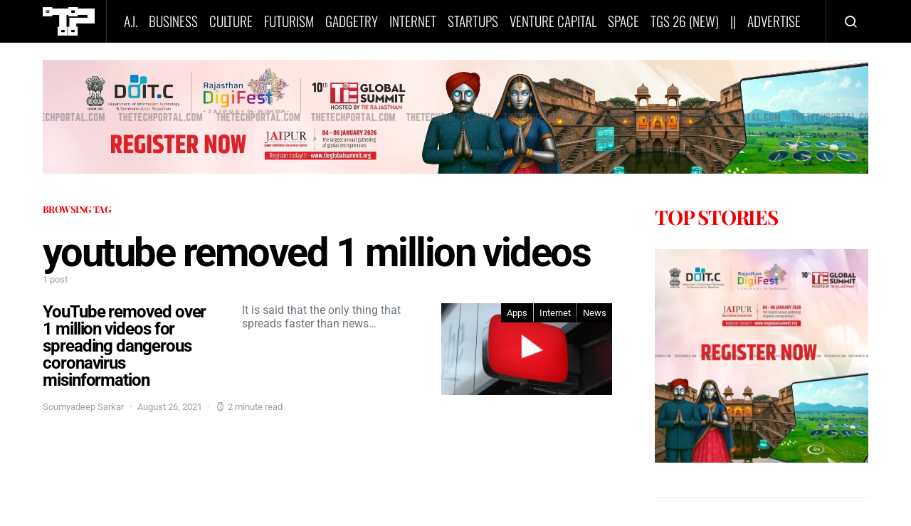

--- FILE ---
content_type: text/html; charset=utf-8
request_url: https://www.google.com/recaptcha/api2/aframe
body_size: 182
content:
<!DOCTYPE HTML><html><head><meta http-equiv="content-type" content="text/html; charset=UTF-8"></head><body><script nonce="CuYc71vv4I0s-FImJrywJQ">/** Anti-fraud and anti-abuse applications only. See google.com/recaptcha */ try{var clients={'sodar':'https://pagead2.googlesyndication.com/pagead/sodar?'};window.addEventListener("message",function(a){try{if(a.source===window.parent){var b=JSON.parse(a.data);var c=clients[b['id']];if(c){var d=document.createElement('img');d.src=c+b['params']+'&rc='+(localStorage.getItem("rc::a")?sessionStorage.getItem("rc::b"):"");window.document.body.appendChild(d);sessionStorage.setItem("rc::e",parseInt(sessionStorage.getItem("rc::e")||0)+1);localStorage.setItem("rc::h",'1769768112360');}}}catch(b){}});window.parent.postMessage("_grecaptcha_ready", "*");}catch(b){}</script></body></html>